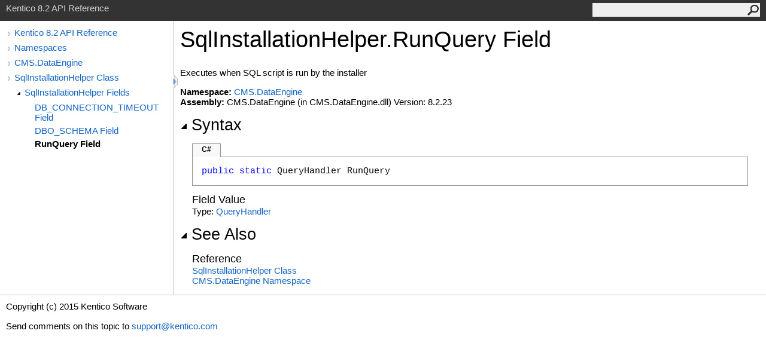

--- FILE ---
content_type: text/html
request_url: http://devnet.kentico.com/docs/8_2/api/html/F_CMS_DataEngine_SqlInstallationHelper_RunQuery.htm
body_size: 2977
content:
<html><head><meta http-equiv="X-UA-Compatible" content="IE=edge" /><link rel="shortcut icon" href="../icons/favicon.ico" /><link rel="stylesheet" type="text/css" href="../styles/branding.css" /><link rel="stylesheet" type="text/css" href="../styles/branding-en-US.css" /><script type="text/javascript" src="../scripts/branding.js"> </script><meta http-equiv="Content-Type" content="text/html; charset=UTF-8" /><title>SqlInstallationHelper.RunQuery Field</title><meta name="Language" content="en-us" /><meta name="System.Keywords" content="RunQuery field" /><meta name="System.Keywords" content="SqlInstallationHelper.RunQuery field" /><meta name="Microsoft.Help.F1" content="CMS.DataEngine.SqlInstallationHelper.RunQuery" /><meta name="Microsoft.Help.Id" content="F:CMS.DataEngine.SqlInstallationHelper.RunQuery" /><meta name="Description" content="Executes when SQL script is run by the installer" /><meta name="Microsoft.Help.ContentType" content="Reference" /><meta name="BrandingAware" content="true" /><meta name="container" content="CMS.DataEngine" /><meta name="file" content="F_CMS_DataEngine_SqlInstallationHelper_RunQuery" /><meta name="guid" content="F_CMS_DataEngine_SqlInstallationHelper_RunQuery" /><link rel="stylesheet" type="text/css" href="../styles/branding-Website.css" /><script type="text/javascript" src="../scripts/jquery-1.11.0.min.js"></script><script type="text/javascript" src="../scripts/branding-Website.js"></script></head><body onload="OnLoad('cs')"><script>(function(i,s,o,g,r,a,m){i['GoogleAnalyticsObject']=r;i[r]=i[r]||function(){(i[r].q=i[r].q||[]).push(arguments)},i[r].l=1*new Date();a=s.createElement(o),m=s.getElementsByTagName(o)[0];a.async=1;a.src=g;m.parentNode.insertBefore(a,m)})(window,document,'script','//www.google-analytics.com/analytics.js','ga');ga('create', 'UA-105987-1', 'auto');ga('send', 'pageview');</script><input type="hidden" id="userDataCache" class="userDataStyle" /><div class="pageHeader" id="PageHeader">Kentico 8.2 API Reference<form id="SearchForm" method="get" action="#" onsubmit="javascript:TransferToSearchPage(); return false;"><input id="SearchTextBox" type="text" maxlength="200" /><button id="SearchButton" type="submit"></button></form></div><div class="pageBody"><div class="leftNav" id="leftNav"><div id="tocNav"><div class="toclevel0" data-toclevel="0"><a class="tocCollapsed" onclick="javascript: Toggle(this);" href="#!" /><a data-tochassubtree="true" href="R_Project_Kentico_API.htm" title="Kentico 8.2 API Reference" tocid="roottoc">Kentico 8.2 API Reference</a></div><div class="toclevel0" data-toclevel="0"><a class="tocCollapsed" onclick="javascript: Toggle(this);" href="#!" /><a data-tochassubtree="true" href="R_Project_Kentico_API.htm" title="Namespaces" tocid="R_Project_Kentico_API">Namespaces</a></div><div class="toclevel0" data-toclevel="0"><a class="tocCollapsed" onclick="javascript: Toggle(this);" href="#!" /><a data-tochassubtree="true" href="N_CMS_DataEngine.htm" title="CMS.DataEngine" tocid="N_CMS_DataEngine">CMS.DataEngine</a></div><div class="toclevel0" data-toclevel="0"><a class="tocCollapsed" onclick="javascript: Toggle(this);" href="#!" /><a data-tochassubtree="true" href="T_CMS_DataEngine_SqlInstallationHelper.htm" title="SqlInstallationHelper Class" tocid="T_CMS_DataEngine_SqlInstallationHelper">SqlInstallationHelper Class</a></div><div class="toclevel1" data-toclevel="1" data-childrenloaded="true"><a class="tocExpanded" onclick="javascript: Toggle(this);" href="#!" /><a data-tochassubtree="true" href="Fields_T_CMS_DataEngine_SqlInstallationHelper.htm" title="SqlInstallationHelper Fields" tocid="Fields_T_CMS_DataEngine_SqlInstallationHelper">SqlInstallationHelper Fields</a></div><div class="toclevel2" data-toclevel="2"><a data-tochassubtree="false" href="F_CMS_DataEngine_SqlInstallationHelper_DB_CONNECTION_TIMEOUT.htm" title="DB_CONNECTION_TIMEOUT Field" tocid="F_CMS_DataEngine_SqlInstallationHelper_DB_CONNECTION_TIMEOUT">DB_CONNECTION_TIMEOUT Field</a></div><div class="toclevel2" data-toclevel="2"><a data-tochassubtree="false" href="F_CMS_DataEngine_SqlInstallationHelper_DBO_SCHEMA.htm" title="DBO_SCHEMA Field" tocid="F_CMS_DataEngine_SqlInstallationHelper_DBO_SCHEMA">DBO_SCHEMA Field</a></div><div class="toclevel2 current" data-toclevel="2"><a data-tochassubtree="false" href="F_CMS_DataEngine_SqlInstallationHelper_RunQuery.htm" title="RunQuery Field" tocid="F_CMS_DataEngine_SqlInstallationHelper_RunQuery">RunQuery Field</a></div></div><div id="tocResizableEW" onmousedown="OnMouseDown(event);"></div><div id="TocResize" class="tocResize"><img id="ResizeImageIncrease" src="../icons/TocOpen.gif" onclick="OnIncreaseToc()" alt="Click or drag to resize" title="Click or drag to resize" /><img id="ResizeImageReset" src="../icons/TocClose.gif" style="display:none" onclick="OnResetToc()" alt="Click or drag to resize" title="Click or drag to resize" /></div></div><div class="topicContent" id="TopicContent"><table class="titleTable"><tr><td class="titleColumn">SqlInstallationHelper<span id="LST20AC38A4_0"></span><script type="text/javascript">AddLanguageSpecificTextSet("LST20AC38A4_0?cpp=::|nu=.");</script>RunQuery Field</td></tr></table><span class="introStyle"></span><div class="summary">
            Executes when SQL script is run by the installer
            </div><p> </p><strong>Namespace:</strong> <a href="N_CMS_DataEngine.htm">CMS.DataEngine</a><br /><strong>Assembly:</strong> CMS.DataEngine (in CMS.DataEngine.dll) Version: 8.2.23<div class="collapsibleAreaRegion"><span class="collapsibleRegionTitle" onclick="SectionExpandCollapse('ID1RB')" onkeypress="SectionExpandCollapse_CheckKey('ID1RB', event)" tabindex="0"><img id="ID1RBToggle" class="collapseToggle" src="../icons/SectionExpanded.png" />Syntax</span></div><div id="ID1RBSection" class="collapsibleSection"><div class="codeSnippetContainer"><div class="codeSnippetContainerTabs"><div id="ID0EACA_tab1" class="codeSnippetContainerTabSingle">C#</div></div><div class="codeSnippetContainerCodeContainer"><div class="codeSnippetToolBar"><div class="codeSnippetToolBarText"><a id="ID0EACA_copyCode" href="#" onclick="javascript:CopyToClipboard('ID0EACA');return false;" title="Copy">Copy</a></div></div><div id="ID0EACA_code_Div1" class="codeSnippetContainerCode" style="display: block"><pre xml:space="preserve"><span class="keyword">public</span> <span class="keyword">static</span> <span class="identifier">QueryHandler</span> <span class="identifier">RunQuery</span></pre></div></div></div><script type="text/javascript">AddLanguageTabSet("ID0EACA");</script><h4 class="subHeading">Field Value</h4>Type: <a href="T_CMS_Base_QueryHandler.htm">QueryHandler</a></div><div class="collapsibleAreaRegion" id="seeAlsoSection"><span class="collapsibleRegionTitle" onclick="SectionExpandCollapse('ID2RB')" onkeypress="SectionExpandCollapse_CheckKey('ID2RB', event)" tabindex="0"><img id="ID2RBToggle" class="collapseToggle" src="../icons/SectionExpanded.png" />See Also</span></div><div id="ID2RBSection" class="collapsibleSection"><h4 class="subHeading">Reference</h4><div class="seeAlsoStyle"><a href="T_CMS_DataEngine_SqlInstallationHelper.htm">SqlInstallationHelper Class</a></div><div class="seeAlsoStyle"><a href="N_CMS_DataEngine.htm">CMS.DataEngine Namespace</a></div></div></div></div><div id="pageFooter" class="pageFooter"><p>Copyright (c) 2015 Kentico Software</p><div class="feedbackLink">Send comments on this topic to
        <a id="HT_MailLink" href="mailto:support%40kentico.com?Subject=Kentico 8.2 API Reference">support@kentico.com</a></div><script type="text/javascript">
        var HT_mailLink = document.getElementById("HT_MailLink");
        var HT_mailLinkText = HT_mailLink.innerHTML;
        HT_mailLink.href += ": " + document.title + "\u0026body=" + encodeURIComponent("Your feedback is used to improve the documentation and the product. Your e-mail address will not be used for any other purpose and is disposed of after the issue you report is resolved. While working to resolve the issue that you report, you may be contacted via e-mail to get further details or clarification on the feedback you sent. After the issue you report has been addressed, you may receive an e-mail to let you know that your feedback has been addressed.");
        HT_mailLink.innerHTML = HT_mailLinkText;
        </script> </div></body></html>